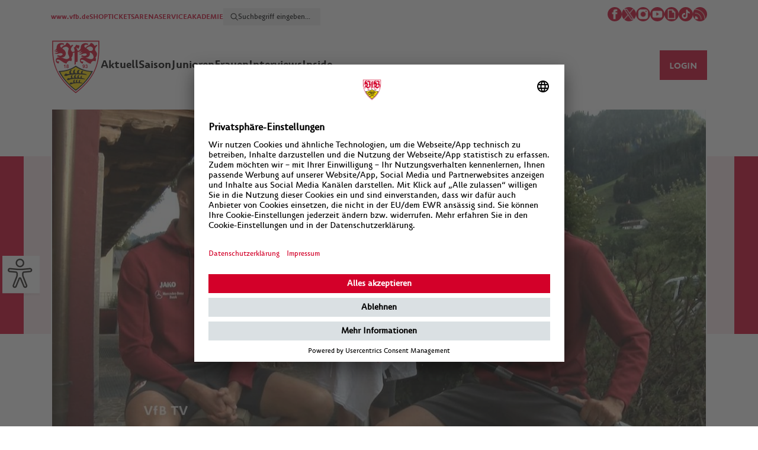

--- FILE ---
content_type: text/html; charset=UTF-8
request_url: https://vfbtv.vfb.de/ajax.php?contelPageId=45506&noCache=1
body_size: 378
content:
{"success":true,"html":"        <div id=\"videoPlayer2936120918\" class=\"videoplayer\" data-video=\"29361\"><\/div>\n\n    <script>\n        (function() {\n            var player = new L1VideoPlayer({\n                id: \"videoPlayer\" + 2936120918,\n                videoid:  \"29361\",\n                partnerid: \"2119\",\n                portalid: \"at\",\n                sprache: \"de\",\n                autoplay: false,\n                configUrl: \"\/\/vfbtv.vfb.de\/video\/streamData.php\",\n                pixel: \"pixelPlayer\",\n                tracking: \"trackingPlayer\",\n                \/\/share: true,\n                \/\/sharejs: sharePlayer,\n                configData: \"width=1152&height=648\"\n            });\n\n            $('.videoplayer[data-video=\"29361\"]').data('player', player);\n        }());\n    <\/script>\n\n                "}

--- FILE ---
content_type: text/html; charset=UTF-8
request_url: https://vfbtv.vfb.de/ajax.php?contelPageId=45513&noCache=1
body_size: 319
content:
{"success":true,"html":"<div class=\"site-info\">\n    <div class=\"directories\"><a href=\"\/tv\/video\/saison\/\">Saison<\/a>&nbsp;&rsaquo;&nbsp;<a href=\"\/tv\/video\/saison\/vorbereitung\/\">Vorbereitung<\/a><\/div>\n\n    <div class=\"date\">\n        \n        25. August 2020\n    <\/div>\n    <div class=\"clear\"><\/div>\n<\/div>\n<div class=\"clear\"><\/div>\n\n<div class=\"teaser\">\n    <h2>\"Kitz-Corner\" - Trainingslager-Talk zum Dritten mit Sasa Kalajdzic<\/h2>\n    <p>Der Kitzb\u00fchel-Plausch mit unserem \u00f6sterreichischen Angreifer<\/p>\n<\/div>"}

--- FILE ---
content_type: text/html; charset=UTF-8
request_url: https://vfbtv.vfb.de/video/streamData.php?videoid=29361&partnerid=2119&language=de&format=iphone&portal=at&width=1152&height=648
body_size: 774
content:
{"video":{"id":29361,"isLivestream":false,"isLive":true,"image":"https:\/\/www.vfb.de\/images\/redaktion\/images\/streams\/29361_00000_frz_1152x648.jpg","startDate":"2020-08-25T23:34:00+02:00","title":null,"description":null,"allowMobileLive":false,"metaInformation":{"sports":null,"organisation":null,"liga":null,"competition":null,"season":null,"pool":null,"round":null,"court":null,"gender":null,"stage":null,"division":null,"mediatyp":null,"commentator":null,"teamA":null,"teamB":null,"venue":null},"abo":{"required":[""],"streamPay":null},"streamAccess":"\/\/vfbtv.vfb.de\/video\/streamAccess.php?videoId=29361&target=2&partner=2119&format=iphone"},"related":[],"werbung":{"prerolls":[],"invideos":[],"postrolls":[]},"language":{"related":"\u00c4hnliche Videos","commercial":"Werbung, gleich geht es weiter (-[time])","error":"Entschuldigung, das sollte nicht passieren.","errorGeo":"Aufgrund bestehender TV Rechte ist es nicht m\u00f6glich dieses Video in deinem Land abzuspielen.","quality":"Qualit\u00e4t","qualityAuto":"Auto","qualityAutoInfo":"Qualit\u00e4t passt sich automatisch an.","info":"Info","recommendable":"Auch empfehlenswert","share":"Teilen","settings":"Einstellungen","auto":"Auto","copy":"Kopieren","close":"Schlie\u00dfen"},"settings":{"watermark":{"visible":false},"qualities":[{"label":"Low","bitrate":"450000"},{"label":"High","bitrate":"950000"},{"label":"HD","bitrate":"3700000"}],"qualityStartIndex":1}}

--- FILE ---
content_type: application/javascript
request_url: https://cdn.eye-able.com/configs/www.vfb.de.js
body_size: 487
content:
var eyeAble_pluginConfig = {"azureDemoMode":false,"disableZoom":true,"license":{"www.vfb.de":"8b3b1986106aea86eqhrnncp=","test-www.vfb.de":"14ee3255b8400391eqhrnncp6"},"mainIconAlt":2,"precisePosition":true,"customFunctionPosition":{"Bluefilter":"Main","Darkmode":"Main","TabNavi":"More","ColorCorrection":"Main","HideImages":"Main","LargeCursor":"More","StopAnimation":"More"},"topPosition":"29%","rightPosition":"10px","mobileBottomPosition":"15%","mobileRightPosition":"10px","sidePosition":"right","mobileSidePosition":"right","iconSize":"70px","mobileIconSize":"50px","customIconColor":"#000000","customBackgroundColor":"#000000","externalLogoUrl":"","externalToolbarLogoUrl":"","maxMagnification":9,"maxMobileMagnification":3,"blacklistContrast":".cb-enable, .wrapper>.btn, .social-media>li, .swiper-pagination-bullets, [src=\"/?proxy=img/logo.png\"]","blacklistDarkmode":"","blacklistFontsize":"[src=\"https://www.vfb.de/images/redaktion/images/neues/archiv/VfB_TV_2324_1920x1080_00000_frz_400x225.jpg\"], .impressum, .main, .access-key-anchor, .moretext","forceWhiteBackground":"[src=\"/?proxy=img/MHP-Arena_logo_RGB_color_800px.png\"], [src=\"/?proxy=img/vfb_logo_sw.png\"]","disableAllShortcuts":false,"hideIcon":false,"shareLocalStorage":false,"forceInlineColor":false,"sRStartElement":"","sRTextBlock":"","blacklistScreenReader":"","srDictionary":{},"srPhoentic":{}}

--- FILE ---
content_type: application/xml
request_url: https://ma95-r.analytics.edgekey.net/config/beacon-2631.xml?enableGenericAPI=1
body_size: 12154
content:
<?xml version="1.0" encoding="UTF-8"?>
<AkamaiPlayerAnalyticsConfig debug="0" exception="0" logWindow="0">
    <beaconId>e2dd50aabe1ba2631</beaconId>
    <beaconVersion>1.0</beaconVersion>
    <isActive>1</isActive>
    <logTo logInterval="300" logType="relative" maxLogLineLength="2048" secondaryLogTime="5">
        <host>http://ma95-r.analytics.edgesuite.net</host>
        <path>/9.gif</path>
        <logVersion>1.2</logVersion>
        <formatVersion>1.1</formatVersion>
    </logTo>
    <security/>
    <bucketInfo>
        <bucketCount>20</bucketCount>
        <bucketLength>900</bucketLength>
    </bucketInfo>
    <statistics useKey="1">
        <split>
            <dataMetrics>
                <data key="za" name="partNumber"/>
                <data key="zb" name="totalParts"/>
            </dataMetrics>
        </split>
        <error eventCode="E">
            <dataMetrics>
                <data key="m" name="playerState"/>
                <data key="v" name="currentStreamTime"/>
                <data key="aa" name="hostName"/>
                <data key="ap" name="startupTime"/>
                <data key="aq" name="streamLength"/>
                <data key="ar" name="bytesTotal"/>
                <data key="av" name="videoSize"/>
                <data key="ba" name="bucketLength"/>
                <data key="ca" name="errorCode"/>
                <data key="cl" name="contentLength"/>
                <data key="ea" name="bucketCount"/>
                <data key="gb" name="adSession"/>
                <data key="sc" name="subCategory"/>
                <data key="ta" name="totalRebufferTime"/>
                <data key="tb" name="maxPersistentBitRate"/>
                <data key="td" name="totalAdPlayClockTime"/>
                <data key="te" name="totalAdStartCount"/>
                <data key="tf" name="totalAdAbandonCount"/>
                <data key="tx" name="totalPlayClockTime"/>
                <data key="ty" name="totalPlayStreamTime"/>
                <data key="tz" name="totalRebufferCount"/>
                <data key="va" name="isVisitStart" sendOnce="1"/>
                <data key="rst" name="rebufferStatus"/>
                <data key="_cd_1758" name="streamID"/>
                <data key="_cd_2688" name="partnerID"/>
            </dataMetrics>
        </error>
        <feedback eventCode="F">
            <dataMetrics>
                <data key="sc" name="subCategory"/>
                <data key="so" name="socialSharing"/>
            </dataMetrics>
        </feedback>
        <visit eventCode="V">
            <dataMetrics>
                <data key="vb" name="isVisitEnd"/>
                <data key="vd" name="visitPlays"/>
                <data key="ve" name="visitViews"/>
                <data key="vh" name="visitPlayClockTime"/>
                <data key="vj" name="visitRebufferCount"/>
                <data key="vk" name="visitRebufferTime"/>
                <data key="vl" name="visitMaxPersistentBitRateBucket"/>
                <data key="vm" name="visitStartupErrors"/>
                <data key="vo" name="visitAdPlayClockTime"/>
                <data key="vp" name="visitAdStartCount"/>
                <data key="vq" name="visitAdAbandonCount"/>
                <data key="_cd_1758" name="streamID"/>
                <data key="_cd_2688" name="partnerID"/>
            </dataMetrics>
        </visit>
        <playing eventCode="P">
            <dataMetrics>
                <data key="m" name="playerState"/>
                <data key="n" name="playBackBitRate"/>
                <data key="u" name="droppedFrames"/>
                <data key="v" name="currentStreamTime"/>
                <data key="x" name="playClockTime"/>
                <data key="y" name="playStreamTime"/>
                <data key="z" name="rebufferCount"/>
                <data key="aa" name="hostName"/>
                <data key="ap" name="startupTime"/>
                <data key="aq" name="streamLength"/>
                <data key="ba" name="bucketLength"/>
                <data key="cl" name="contentLength"/>
                <data key="da" name="rebufferTime"/>
                <data key="db" name="averageFPS"/>
                <data key="dc" name="bytesLoaded"/>
                <data key="dd" name="pauseCount"/>
                <data key="de" name="pauseDuration"/>
                <data key="dg" name="seekCount"/>
                <data key="dh" name="seekTime"/>
                <data key="dj" name="pauseSeekSession"/>
                <data key="dn" name="totalBandwidth"/>
                <data key="du" name="bufferTime"/>
                <data key="dv" name="isView" sendOnce="1"/>
                <data key="dw" name="isSessionWithRebuffer" sendOnce="1"/>
                <data key="dy" name="liveDelay"/>
                <data key="dz" name="rtt"/>
                <data key="ea" name="bucketCount"/>
                <data key="fb" name="transitionCount"/>
                <data key="fd" name="transitionUpSwitchCount"/>
                <data key="fe" name="transitionDownSwitchCount"/>
                <data key="ff" name="transitionTime"/>
                <data key="fi" name="transitionStreamTimeSession"/>
                <data key="fk" name="bitRateBucketTimes">
                    <matchRules>
                        <match key="S" type="range" value="max:1500"/>
                        <match key="Q" type="range" value="min:1500;max:2500"/>
                        <match key="D" type="range" value="min:2500"/>
                    </matchRules>
                </data>
                <data key="fl" name="averagedBitRate"/>
                <data key="gb" name="adSession"/>
                <data key="rs" name="rebufferSession"/>
                <data key="sc" name="subCategory"/>
                <data key="so" name="socialSharing"/>
                <data key="rst" name="rebufferStatus"/>
                <data key="_cd_1758" name="streamID"/>
                <data key="_cd_2688" name="partnerID"/>
            </dataMetrics>
        </playing>
        <common>
            <dataMetrics>
                <data key="a" name="eventCode"/>
                <data key="b" name="beaconId"/>
                <data key="c" name="attemptId"/>
                <data key="d" name="viewerId"/>
                <data key="e" name="sequenceId"/>
                <data key="g" name="endOfStream"/>
                <data key="w" name="currentClockTime"/>
                <data key="ac" name="streamName"/>
                <data key="ag" name="pageHost"/>
                <data key="ah" name="pageReferrerHost"/>
                <data key="ak" name="playerType"/>
                <data key="al" name="os"/>
                <data key="am" name="format"/>
                <data key="at" name="browser"/>
                <data key="aw" name="streamUrl"/>
                <data key="ax" name="deliveryType"/>
                <data key="ay" name="pluginVersion"/>
                <data key="bb" name="serverIp"/>
                <data key="cg" name="category"/>
                <data key="cm" name="cdn">
                    <matchRules>
                        <match key="Akamai" name="hostName"
                            type="pattern" value=".akamaihd.net,.akamai.net,.akastream.net,.edgefcs.net,.edgesuite.net,.akamaized.net"/>
                        <match key="Limelight" name="hostName"
                            type="pattern" value=".llnwd.net"/>
                        <match key="Level 3" name="hostName"
                            type="pattern" value=".level3.net,.fplive.net"/>
                    </matchRules>
                </data>
                <data key="cn" name="connectivity"/>
                <data key="dx" name="logInterval"/>
                <data key="en" name="eventName"/>
                <data key="es" name="eventStartTime"/>
                <data key="et" name="eventEndTime"/>
                <data key="os" name="fullOs"/>
                <data key="pd" name="playerId"/>
                <data key="sa" name="device"/>
                <data key="sd" name="scriptDisabled"/>
                <data key="sg" name="sessionGUID"/>
                <data key="sh" name="show"/>
                <data key="sp" name="mobileOperator"/>
                <data key="tt" name="title"/>
                <data key="cid" name="cellID"/>
                <data key="cpc" name="cpcode"/>
                <data key="ltd" name="latitude"/>
                <data key="ltg" name="longitude"/>
                <data key="sgs" name="signalStrength"/>
                <data key="sid" name="streamid"/>
            </dataMetrics>
        </common>
        <playStart eventCode="S">
            <dataMetrics>
                <data key="m" name="playerState"/>
                <data key="v" name="currentStreamTime"/>
                <data key="aa" name="hostName"/>
                <data key="an" name="connectTime"/>
                <data key="ao" name="bufferingTime"/>
                <data key="ap" name="startupTime"/>
                <data key="aq" name="streamLength"/>
                <data key="ar" name="bytesTotal"/>
                <data key="as" name="encodedFPS"/>
                <data key="av" name="videoSize"/>
                <data key="ba" name="bucketLength"/>
                <data key="cl" name="contentLength"/>
                <data key="ea" name="bucketCount"/>
                <data key="ft" name="isFirstTitle"/>
                <data key="gb" name="adSession"/>
                <data key="sc" name="subCategory"/>
                <data key="va" name="isVisitStart" sendOnce="1"/>
                <data key="rst" name="rebufferStatus"/>
                <data key="_cd_1758" name="streamID"/>
                <data key="_cd_2688" name="partnerID"/>
            </dataMetrics>
        </playStart>
        <complete eventCode="C">
            <dataMetrics>
                <data key="m" name="playerState"/>
                <data key="v" name="currentStreamTime"/>
                <data key="aa" name="hostName"/>
                <data key="ap" name="startupTime"/>
                <data key="aq" name="streamLength"/>
                <data key="ar" name="bytesTotal"/>
                <data key="as" name="encodedFPS"/>
                <data key="av" name="videoSize"/>
                <data key="ba" name="bucketLength"/>
                <data key="cl" name="contentLength"/>
                <data key="ea" name="bucketCount"/>
                <data key="gb" name="adSession"/>
                <data key="rh" name="rebufferSessionH"/>
                <data key="sc" name="subCategory"/>
                <data key="ta" name="totalRebufferTime"/>
                <data key="tb" name="maxPersistentBitRate"/>
                <data key="td" name="totalAdPlayClockTime"/>
                <data key="te" name="totalAdStartCount"/>
                <data key="tf" name="totalAdAbandonCount"/>
                <data key="tx" name="totalPlayClockTime"/>
                <data key="ty" name="totalPlayStreamTime"/>
                <data key="tz" name="totalRebufferCount"/>
                <data key="va" name="isVisitStart" sendOnce="1"/>
                <data key="xa" name="endReasonCode"/>
                <data key="hdw" name="isSessionWithRebufferH"/>
                <data key="hdx" name="lastHTime"/>
                <data key="rst" name="rebufferStatus"/>
                <data key="_cd_1758" name="streamID"/>
                <data key="_cd_2688" name="partnerID"/>
            </dataMetrics>
        </complete>
        <init eventCode="I">
            <dataMetrics>
                <data key="af" name="playerReferrer"/>
                <data key="ai" name="userAgent"/>
                <data key="aj" name="playerVersion"/>
                <data key="au" name="browserSize"/>
                <data key="az" name="beaconVersion"/>
                <data key="pr" name="pageReferrer"/>
                <data key="pu" name="pageUrl"/>
                <data key="_cd_1758" name="streamID"/>
                <data key="_cd_2688" name="partnerID"/>
            </dataMetrics>
        </init>
    </statistics>
</AkamaiPlayerAnalyticsConfig>


--- FILE ---
content_type: application/javascript; charset=utf-8
request_url: https://awmonitor.com/client/1687929189.js
body_size: 955
content:
function AdwaryTracker(e){this.trackerVersion="1.1.3",this.trackerApiUrl="https://awmonitor.com/log/1687929189",this.trackerId=e,this.eventsFired=[],this.gclid=this.getUrlParam("gclid"),this.cookieName_User="__cguid",this.cguid=this.getCGUID(),this.cookieName_Hit="__cghid",this.cghid=this.getCGHID(),null!==this.gclid&&0!==this.gclid&&this.sendData("hit","hit")}AdwaryTracker.prototype.createCookie=function(e,t,r){var i="";if(r){var o=new Date;o.setTime(o.getTime()+24*r*60*60*1e3),i="; expires="+o.toGMTString()}document.cookie=e+"="+t+i+"; path=/"},AdwaryTracker.prototype.readCookie=function(e){for(var t=e+"=",r=document.cookie.split(";"),i=0;i<r.length;i++){for(var o=r[i];" "===o.charAt(0);)o=o.substring(1,o.length);if(0===o.indexOf(t))return o.substring(t.length,o.length)}return null},AdwaryTracker.prototype.eraseCookie=function(e){this.createCookie(e,"",-1)},AdwaryTracker.prototype.getCGUID=function(){var e=null;return e=this.readCookie(this.cookieName_User),null===e&&this.gclid&&(e=this.buildCGUID(),this.createCookie(this.cookieName_User,e,90)),e},AdwaryTracker.prototype.buildCGUID=function(){return"#cgu_"+this.gclid},AdwaryTracker.prototype.getCGHID=function(){var e=null;if(null===(e=this.readCookie(this.cookieName_Hit)))e=this.buildCGHID(this.gclid),this.createCookie(this.cookieName_Hit,e,90);else{var t=this.buildCGHID(this.gclid);e!==t&&null!==t&&(e=t,this.eraseCookie(this.cookieName_Hit),this.createCookie(this.cookieName_Hit,t,90))}return e},AdwaryTracker.prototype.buildCGHID=function(e){return null===e?null:"#cgh_"+e+"###"+this.trackerId},AdwaryTracker.prototype.sendData=function(e,t){var r={trackerVersion:this.trackerVersion,trackerId:this.trackerId,cguid:this.cguid,cghid:this.cghid,gclid:this.gclid,pageUrl:window.location.href,type:e,name:t,value:null,trigger:"default",visitor:this.getVisitorsBrowserInfo()};-1===this.eventsFired.indexOf(r.name)&&(this.sendXhr(r),this.eventsFired.push(r.name))},AdwaryTracker.prototype.sendXhr=function(e){var t=new XMLHttpRequest;t.open("POST",this.trackerApiUrl,!0),t.setRequestHeader("Content-type","application/json"),t.send(JSON.stringify(e))},AdwaryTracker.prototype.getUrlParam=function(e){var t=new RegExp("[?&]"+e+"=([^&#]*)").exec(window.location.href);return null===t?null:decodeURI(t[1])||0},AdwaryTracker.prototype.getVisitorsBrowserInfo=function(){function e(e){var t={};for(var r in e){var i=e[r];"string"!=typeof i&&"boolean"!=typeof i&&"number"!=typeof i||(t[r]=i)}return t}return{window:{navigator:e(window.navigator),history:e(window.history),screen:e(window.screen)}}},window.adwary=new AdwaryTracker("1687929189");